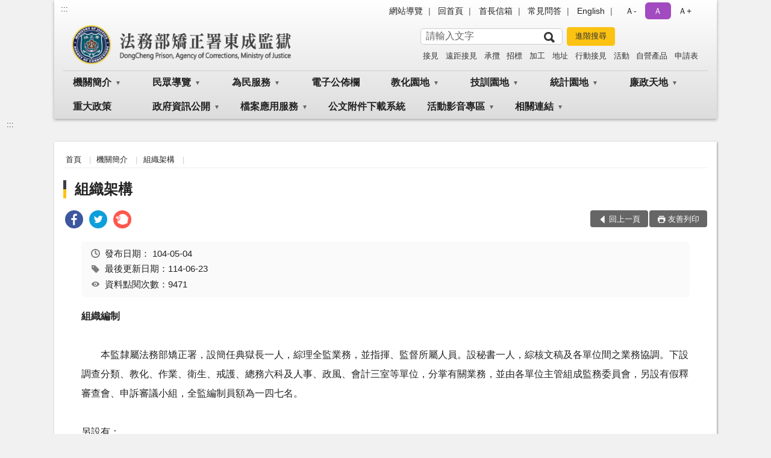

--- FILE ---
content_type: text/html; charset=utf-8
request_url: https://www.dcv.moj.gov.tw/14844/14846/14854/167946/post
body_size: 16681
content:


<!doctype html>
<html lang="zh-Hant" class="no-js">
<head>
    <meta charset="utf-8">
    <meta http-equiv="X-UA-Compatible" content="IE=edge">
    <meta name="viewport" content="width=device-width, initial-scale=1">
    <meta name="format-detection" content="telephone=no">
    <meta name="Site" content="法務部矯正署東成監獄">
    <meta name="Version" content="中文網">
    <meta name="PageType" content="內容頁">
    <meta name="TreeNode" content="組織架構">
    <meta name="ContentTitle" content="組織架構">

    <meta property="og:title" content="組織架構">
    <meta property="og:type" content="website" />
    <meta property="og:url" content="https://www.dcv.moj.gov.tw/14844/14846/14854/167946/" />
    <meta property="og:image" content="">
    <meta property="og:image:width" content="50%">
    <meta property="og:image:height" content="50%">
    <meta property="og:site_name" content="法務部矯正署東成監獄">
    <meta property="og:description" content="組織架構" />

    <meta name="DC.Title" content="組織架構" />
    <meta name="DC.Creator" content="法務部矯正署東成監獄" />
    <meta name="DC.Subject" content="組織架構" />
    <meta name="DC.Description" content="組織架構" />
    <meta name="DC.Contributor" content="法務部矯正署東成監獄" />
    <meta name="DC.Type" content="文字" />
    <meta name="DC.Format" content="text" />
    <meta name="DC.Source" content="法務部矯正署東成監獄" />
    <meta name="DC.Language" content="中文" />
    <meta name="DC.coverage.t.min" content="2015-05-04" />
    <meta name="DC.coverage.t.max" content="2035-05-04" />
    <meta name="DC.Publisher" content="法務部矯正署東成監獄" />
    <meta name="DC.Date" content="2015-05-04" />
    <meta name="DC.Identifier" content="2.16.886.101.20003.20006" />
    <meta name="DC.Relation" content="" />
    <meta name="DC.Rights" content="法務部矯正署東成監獄" />

    <meta name="Category.Theme" content="300" />
    <meta name="Category.Cake" content="600" />
    <meta name="Category.Service" content="I00" />

    <meta name="keywords" />

            <link rel="Shortcut Icon" type="image/x-icon" href="/media/27443/favicon矯正署.png" />
    <title>組織架構-組織架構-法務部矯正署東成監獄</title>
    <!--HTML5 Shim and Respond.js IE8 support of HTML5 elements and media queries [if lt IE 9]>
    <script src="js/html5shiv.js"></script>
    <script src="js/respond.min.js"></script>
    <![endif]-->
    <!-- slick css-->
    <link rel="stylesheet" type="text/css" href="/Content/B/vendor/slick/slick.css" />
    <link rel="stylesheet" type="text/css" href="/Content/B/vendor/slick/slick-theme.css" />

    <!-- fancybox css -->
    <link rel="stylesheet" href="/Content/B/vendor/fancybox/fancybox.css" />

    <!-- hyUI css -->
    <link rel="stylesheet" href="/Content/B/B3_style/hyui.css">
    <link rel='stylesheet' href='/scripts/jquery-ui.css'>

    <!-- Global site tag (gtag.js) - Google Analytics -->
<script async src="https://www.googletagmanager.com/gtag/js?id=UA-38143484-1"></script>
<script>
  window.dataLayer = window.dataLayer || [];
  function gtag(){dataLayer.push(arguments);}
  gtag('js', new Date());

  gtag('config', 'UA-38143484-1');
</script>
    <!-- Google Tag Manager -->
    <script>
        (function (w, d, s, l, i) {
            w[l] = w[l] || []; w[l].push({
                'gtm.start':
                    new Date().getTime(), event: 'gtm.js'
            }); var f = d.getElementsByTagName(s)[0],
                j = d.createElement(s), dl = l != 'dataLayer' ? '&l=' + l : ''; j.async = true; j.src =
                    'https://www.googletagmanager.com/gtm.js?id=' + i + dl; f.parentNode.insertBefore(j, f);
        })(window, document, 'script', 'dataLayer', 'GTM-PVTNFB4');</script>
    <!-- End Google Tag Manager -->
<style>
    input:disabled, textarea:disabled, select:disabled {
        background-color: #f2f2f2;
    }

    .verify {
        color: blue;
    }

    .mp_slider_container,
    .marquee_container {
        position: relative;
    }
    .mp_slider_container_main {
        width: 100%;
        overflow: hidden;
        position: relative;
    }
    .slick-autoplay-toggle {
        position: absolute;
        right: 20px;
        min-width: 40px;
        top: 4.5px;
        z-index: 10;
        padding: 5px 10px;
        background: rgba(0, 0, 0, 0.7);
        color: #fff;
        border: none;
        cursor: pointer;
        font-size: 0.875rem;
        border-radius: 5px;
    }

    .marquee_container .slick-autoplay-toggle {
        right: 55px;
    }
</style>
</head>
<body>
    <!-- Google Tag Manager (noscript) -->
    <noscript>
        <iframe title="googletag" src="https://www.googletagmanager.com/ns.html?id=GTM-PVTNFB4"
                height="0" width="0" style="display:none;visibility:hidden"></iframe>
    </noscript>
    <!-- End Google Tag Manager (noscript) -->
    <!-- 直接跳主內容區 -->
    <a class="goCenter" href="#aC" tabindex="1">按Enter到主內容區</a>
    <!-- wrapper 最大寬度 -->
    <div class="wrapper">
        
<header class="header header-relative">
    <div class="container">
        <a class="accesskey" href="#aU" id="aU" accesskey="U" title="網站標題">:::</a>
        

<nav class="navigation">
    <!-- 一組ul預設靠右 可同時存在2組-->
    <ul>

                        <li>
                            <a href="/umbraco/surface/Ini/CountAndRedirectUrl?nodeId=229003" title="網站導覽" target="_self" >網站導覽</a>
                        </li>
                        <li>
                            <a href="/umbraco/surface/Ini/CountAndRedirectUrl?nodeId=229002" title="回首頁" target="_self" >回首頁</a>
                        </li>
                        <li>
                            <a href="/umbraco/surface/Ini/CountAndRedirectUrl?nodeId=229001" title="首長信箱" target="_self" >首長信箱</a>
                        </li>
                        <li>
                            <a href="/umbraco/surface/Ini/CountAndRedirectUrl?nodeId=229000" title="常見問答" target="_self" >常見問答</a>
                        </li>
                        <li>
                            <a href="/umbraco/surface/Ini/CountAndRedirectUrl?nodeId=228999" title="English(另開新視窗)" target="_blank" rel="noopener noreferrer">English</a>
                        </li>

    </ul>
    <div class="font-size">
        <ul>
            <li class="size-s">
                <a href="#" name="fontSize" role="button" aria-pressed="false" title="小字級">Ａ-</a>
            </li>
            <li class="size-m">
                <a href="#" name="fontSize" role="button" aria-pressed="true" title="中字級" class="active">Ａ</a>
            </li>
            <li class="size-l">
                <a href="#" name="fontSize" role="button" aria-pressed="false" title="大字級">Ａ+</a>
            </li>
        </ul>
    </div>
</nav>
<h1>
    <a href="/"><img src="/media/20541070/法務部矯正署東成監獄.png" alt="法務部矯正署東成監獄：回首頁" /></a>
</h1>
<!-- Search Start -->
<section class="search">
    <noscript>
您的瀏覽器不支援 JavaScript 或 JavaScript已停用    </noscript>
    <form action="/15082/15098/" class="form_inline">
        <div class="form_grp">
            <label for="q">搜尋</label>
            <input name="q" id="q" type="text" placeholder="請輸入文字" accesskey="S" autocomplete="off">
            <input title="查詢" type="submit" value="查詢">
        </div>
        <div class="btn_grp">
            <input onclick="window.open('https://www.google.com.tw/advanced_search?hl=zh-TW&as_q=&num=100&as_sitesearch='+location.hostname);" type="button" value="進階搜尋" title="進階搜尋 (另開新視窗)">
        </div>
    </form>
            <div class="keywordHot">
                <ul>
                        <li>
                            <a href="/15082/15098/?q=接見" title="接見">接見</a>
                        </li>
                        <li>
                            <a href="/15082/15098/?q=遠距接見" title="遠距接見">遠距接見</a>
                        </li>
                        <li>
                            <a href="/15082/15098/?q=承攬" title="承攬">承攬</a>
                        </li>
                        <li>
                            <a href="/15082/15098/?q=招標" title="招標">招標</a>
                        </li>
                        <li>
                            <a href="/15082/15098/?q=加工" title="加工">加工</a>
                        </li>
                        <li>
                            <a href="/15082/15098/?q=地址" title="地址">地址</a>
                        </li>
                        <li>
                            <a href="/15082/15098/?q=行動接見" title="行動接見">行動接見</a>
                        </li>
                        <li>
                            <a href="/15082/15098/?q=活動" title="活動">活動</a>
                        </li>
                        <li>
                            <a href="/15082/15098/?q=自營產品" title="自營產品">自營產品</a>
                        </li>
                        <li>
                            <a href="/15082/15098/?q=申請表" title="申請表">申請表</a>
                        </li>
                </ul>
            </div>
</section>
<!-- noscript -->
<noscript>
您的瀏覽器不支援JavaScript語法，JavaScript語法並不影響內容的陳述。您可使用按鍵盤上的Ctrl鍵+ (+)鍵放大/(-)鍵縮小來改變字型大小；回到上一頁可使用瀏覽器提供的 Alt+左方向鍵(←) 快速鍵功能；列印可使用瀏覽器提供的(Ctrl+P)功能。</noscript>
<!-- menu Start -->
<nav class="menu">
    <ul>
                <li>
                    <a href="https://www.dcv.moj.gov.tw/14844/14846/Normalnodelist" title="機關簡介" target="_self" name="menuButton" aria-expanded="false" >機關簡介</a>
                        <ul>
                                <li>
                                    <a href="https://www.dcv.moj.gov.tw/14844/14846/14848/167917/post" target="_self" title="歷史沿革"  >歷史沿革</a>
                                </li>
                                <li>
                                    <a href="https://www.dcv.moj.gov.tw/14844/14846/14850/1559085/post" target="_self" title="首長介紹"  >首長介紹</a>
                                </li>
                                <li>
                                    <a href="https://www.dcv.moj.gov.tw/14844/14846/14852/814570/post" target="_self" title="首長信箱"  >首長信箱</a>
                                </li>
                                <li>
                                    <a href="https://www.dcv.moj.gov.tw/14844/14846/14854/167946/post" target="_self" title="組織架構"  >組織架構</a>
                                </li>
                                <li>
                                    <a href="https://www.dcv.moj.gov.tw/14844/14846/14856/167948/post" target="_self" title="業務概況"  >業務概況</a>
                                </li>
                        </ul>

                </li>
                <li>
                    <a href="https://www.dcv.moj.gov.tw/14844/14858/Normalnodelist" title="民眾導覽" target="_self" name="menuButton" aria-expanded="false" >民眾導覽</a>
                        <ul>
                                <li>
                                    <a href="https://www.dcv.moj.gov.tw/14844/14858/1101212/1101214/post" target="_self" title="便民工作"  >便民工作</a>
                                </li>
                                <li>
                                    <a href="https://www.dcv.moj.gov.tw/14844/14858/1101094/1101096/post" target="_self" title="聯絡方式"  >聯絡方式</a>
                                </li>
                                <li>
                                    <a href="https://www.dcv.moj.gov.tw/14844/14858/14860/167957/post" target="_self" title="機關位置圖"  >機關位置圖</a>
                                </li>
                                <li>
                                    <a href="https://www.dcv.moj.gov.tw/14844/14858/14862/167960/post" target="_self" title="接見室位置圖"  >接見室位置圖</a>
                                </li>
                        </ul>

                </li>
                <li>
                    <a href="https://www.dcv.moj.gov.tw/14844/14864/Normalnodelist" title="為民服務" target="_self" name="menuButton" aria-expanded="false" >為民服務</a>
                        <ul>
                                <li>
                                    <a href="https://eservice.moj.gov.tw/1219/?Page=1&amp;PageSize=30&amp;type=443&amp;alias=depts&amp;deptName=%E6%8A%80%E8%83%BD%E8%A8%93%E7%B7%B4%E6%89%80" target="_blank" title="申辦表單線上送件(另開新視窗)"  rel="noopener noreferrer">申辦表單線上送件</a>
                                </li>
                                <li>
                                    <a href="https://www.dcv.moj.gov.tw/14844/14864/14866/167964/post" target="_self" title="「愛在雲端」家庭聯絡簿"  >「愛在雲端」家庭聯絡簿</a>
                                </li>
                                <li>
                                    <a href="https://www.dcv.moj.gov.tw/14844/14864/895113/Nodelist" target="_self" title="接見服務說明" name="menuButton" aria-expanded="false" >接見服務說明</a>
                                        <ul>
                                                <li>
                                                    <a href="https://www.dcv.moj.gov.tw/14844/14864/895113/895117/896399/post" target="_self" title="預約接見"  >預約接見</a>
                                                </li>
                                                <li>
                                                    <a href="https://www.dcv.moj.gov.tw/14844/14864/895113/896442/896445/post" target="_self" title="遠距接見"  >遠距接見</a>
                                                </li>
                                                <li>
                                                    <a href="https://www.dcv.moj.gov.tw/14844/14864/895113/895120/Lpsimplelist" target="_self" title="行動接見"  >行動接見</a>
                                                </li>
                                                <li>
                                                    <a href="https://www.dcv.moj.gov.tw/14844/14864/895113/947536/947538/post" target="_self" title="辦理律師、辯護人接見須知"  >辦理律師、辯護人接見須知</a>
                                                </li>
                                                <li>
                                                    <a href="https://www.dcv.moj.gov.tw/14844/14864/895113/1146504/1146520/post" target="_self" title="增加接見及彈性調整接見"  >增加接見及彈性調整接見</a>
                                                </li>
                                        </ul>
                                </li>
                                <li>
                                    <a href="https://www.dcv.moj.gov.tw/14844/14864/895258/Nodelist" target="_self" title="常見問答" name="menuButton" aria-expanded="false" >常見問答</a>
                                        <ul>
                                                <li>
                                                    <a href="/media/20585912/矯正機關常見收容問題qa-113年3月.pdf?mediaDL=true" target="_blank" title="矯正機關常見收容問題(PDF).pdf(另開新視窗)"  rel="noopener noreferrer">矯正機關常見收容問題(PDF)</a>
                                                </li>
                                                <li>
                                                    <a href="/media/20697007/外界對受刑人及被告送入金錢與飲食及必需物品辦法.pdf?mediaDL=true" target="_blank" title="外界對受刑人及被告送入金錢與飲食及必需物品辦法(PDF).pdf(另開新視窗)"  rel="noopener noreferrer">外界對受刑人及被告送入金錢與飲食及必需物品辦法(PDF)</a>
                                                </li>
                                        </ul>
                                </li>
                                <li>
                                    <a href="https://www.dcv.moj.gov.tw/14844/14864/14870/Lpsimplelist" target="_self" title="表單下載"  >表單下載</a>
                                </li>
                                <li>
                                    <a href="https://www.dcv.moj.gov.tw/14844/14864/810937/931911/post" target="_self" title="「愛。無礙」社會資源網"  >「愛。無礙」社會資源網</a>
                                </li>
                        </ul>

                </li>
                <li>
                    <a href="https://www.dcv.moj.gov.tw/14844/14906/Lpsimplelist" title="電子公佈欄" target="_self"  >電子公佈欄</a>

                </li>
                <li>
                    <a href="https://www.dcv.moj.gov.tw/14844/14884/Normalnodelist" title="教化園地" target="_self" name="menuButton" aria-expanded="false" >教化園地</a>
                        <ul>
                                <li>
                                    <a href="https://www.dcv.moj.gov.tw/14844/14884/14886/Lpsimplelist" target="_self" title="各類教化才藝班別"  >各類教化才藝班別</a>
                                </li>
                                <li>
                                    <a href="https://www.dcv.moj.gov.tw/14844/14884/14888/Lpsimplelist" target="_self" title="活動花絮"  >活動花絮</a>
                                </li>
                                <li>
                                    <a href="https://www.dcv.moj.gov.tw/14844/14884/14890/Lpsimplelist" target="_self" title="收容人心靈饗宴"  >收容人心靈饗宴</a>
                                </li>
                        </ul>

                </li>
                <li>
                    <a href="https://www.dcv.moj.gov.tw/14844/14892/Normalnodelist" title="技訓園地" target="_self" name="menuButton" aria-expanded="false" >技訓園地</a>
                        <ul>
                                <li>
                                    <a href="https://www.dcv.moj.gov.tw/14844/14892/14894/652018/post" target="_self" title="技能訓練"  >技能訓練</a>
                                </li>
                                <li>
                                    <a href="https://www.dcv.moj.gov.tw/14844/14892/14898/Lpsimplelist" target="_self" title="自營產品展售"  >自營產品展售</a>
                                </li>
                                <li>
                                    <a href="https://www.dcv.moj.gov.tw/14844/14892/14900/Normalnodelist" target="_self" title="承攬加工" name="menuButton" aria-expanded="false" >承攬加工</a>
                                        <ul>
                                                <li>
                                                    <a href="https://www.dcv.moj.gov.tw/14844/14892/14900/14902/Lpsimplelist" target="_self" title="承攬加工"  >承攬加工</a>
                                                </li>
                                                <li>
                                                    <a href="https://www.dcv.moj.gov.tw/14844/14892/14900/14904/168594/post" target="_self" title="作業生產"  >作業生產</a>
                                                </li>
                                        </ul>
                                </li>
                                <li>
                                    <a href="https://www.dcv.moj.gov.tw/14844/14892/908981/908988/post" target="_self" title="自主監外作業招商"  >自主監外作業招商</a>
                                </li>
                        </ul>

                </li>
                <li>
                    <a href="https://www.dcv.moj.gov.tw/14844/14976/Normalnodelist" title="統計園地" target="_self" name="menuButton" aria-expanded="false" >統計園地</a>
                        <ul>
                                <li>
                                    <a href="https://www.dcv.moj.gov.tw/14844/14976/14978/170505/post" target="_self" title="編製說明"  >編製說明</a>
                                </li>
                                <li>
                                    <a href="https://www.rjsd.moj.gov.tw/RJSDWeb/noun/Noun.aspx" target="_blank" title="統計用詞(另開新視窗)"  rel="noopener noreferrer">統計用詞</a>
                                </li>
                                <li>
                                    <a href="https://www.dcv.moj.gov.tw/14844/14976/14980/14982/Lpsimplelist" target="_self" title="收容情形" name="menuButton" aria-expanded="false" >收容情形</a>
                                        <ul>
                                                <li>
                                                    <a href="https://www.dcv.moj.gov.tw/14844/14976/14980/14982/Lpsimplelist" target="_self" title="人數及特性"  >人數及特性</a>
                                                </li>
                                        </ul>
                                </li>
                                <li>
                                    <a href="https://www.rjsd.moj.gov.tw/RJSDWeb/common/WebList2.aspx?menu=AYA_SPECIAL_REPORT" target="_blank" title="專題分析(另開新視窗)"  rel="noopener noreferrer">專題分析</a>
                                </li>
                                <li>
                                    <a href="https://www.rjsd.moj.gov.tw/rjsdweb/common/RelatedWebsite.aspx" target="_blank" title="相關網站(另開新視窗)"  rel="noopener noreferrer">相關網站</a>
                                </li>
                        </ul>

                </li>
                <li>
                    <a href="https://www.dcv.moj.gov.tw/14844/15008/Normalnodelist" title="廉政天地" target="_self" name="menuButton" aria-expanded="false" >廉政天地</a>
                        <ul>
                                <li>
                                    <a href="https://www.dcv.moj.gov.tw/14844/15008/15010/170586/post" target="_self" title="政風業務執掌"  >政風業務執掌</a>
                                </li>
                                <li>
                                    <a href="https://www.dcv.moj.gov.tw/14844/15008/15012/170590/post" target="_self" title="受理檢舉事項"  >受理檢舉事項</a>
                                </li>
                                <li>
                                    <a href="https://www.dcv.moj.gov.tw/15082/666234/" target="_self" title="廉政信箱"  >廉政信箱</a>
                                </li>
                                <li>
                                    <a href="https://www.dcv.moj.gov.tw/14844/14906/?type=07" target="_self" title="宣導專區"  >宣導專區</a>
                                </li>
                                <li>
                                    <a href="https://www.dcv.moj.gov.tw/14844/15008/15018/Lpsimplelist" target="_self" title="請託關說登錄查察"  >請託關說登錄查察</a>
                                </li>
                                <li>
                                    <a href="/media/20548421/受理民眾陳情檢舉多元管道.pdf?mediaDL=true" target="_blank" title="受理民眾陳情檢舉多元管道(PDF).pdf(另開新視窗)"  rel="noopener noreferrer">受理民眾陳情檢舉多元管道(PDF)</a>
                                </li>
                                <li>
                                    <a href="https://www.mjac.moj.gov.tw/4786/4848/1447440/1447442/Nodelist" target="_blank" title="矯正署企業服務廉政平臺專區(另開新視窗)"  rel="noopener noreferrer">矯正署企業服務廉政平臺專區</a>
                                </li>
                                <li>
                                    <a href="https://www.aac.moj.gov.tw/6398/6540/1309611/Nodelist" target="_blank" title="公益揭弊者保護專區(另開新視窗)"  rel="noopener noreferrer">公益揭弊者保護專區</a>
                                </li>
                        </ul>

                </li>
                <li>
                    <a href="https://www.dcv.moj.gov.tw/14844/15060/Lpsimplelist" title="重大政策" target="_self"  >重大政策</a>

                </li>
                <li>
                    <a href="https://www.dcv.moj.gov.tw/14844/15020/Normalnodelist" title="政府資訊公開" target="_self" name="menuButton" aria-expanded="false" >政府資訊公開</a>
                        <ul>
                                <li>
                                    <a href="https://www.dcv.moj.gov.tw/14844/15020/15028/170607/post" target="_self" title="行政指導有關文書"  >行政指導有關文書</a>
                                </li>
                                <li>
                                    <a href="https://www.dcv.moj.gov.tw/14844/15020/15030/Lpsimplelist" target="_self" title="執行計畫、服務躍升"  >執行計畫、服務躍升</a>
                                </li>
                                <li>
                                    <a href="https://www.dcv.moj.gov.tw/14844/15020/15034/Lpsimplelist" target="_self" title="內部控制聲明書"  >內部控制聲明書</a>
                                </li>
                                <li>
                                    <a href="https://www.dcv.moj.gov.tw/14844/14976/Normalnodelist" target="_self" title="業務統計及研究報告"  >業務統計及研究報告</a>
                                </li>
                                <li>
                                    <a href="https://www.dcv.moj.gov.tw/14844/15020/15040/170659/post" target="_self" title="書面之公共工程及採購契約"  >書面之公共工程及採購契約</a>
                                </li>
                                <li>
                                    <a href="https://www.dcv.moj.gov.tw/14844/15020/883941/Lpsimplelist" target="_self" title="公共設施維護管理"  >公共設施維護管理</a>
                                </li>
                                <li>
                                    <a href="https://www.dcv.moj.gov.tw/14844/15020/915639/915652/Lpsimplelist" target="_self" title="對民間團體及個人補(捐)助資料" name="menuButton" aria-expanded="false" >對民間團體及個人補(捐)助資料</a>
                                        <ul>
                                                <li>
                                                    <a href="https://www.dcv.moj.gov.tw/14844/15020/915639/915652/915657/post" target="_self" title="作業基金對民間團體及個人補(捐)助資料"  >作業基金對民間團體及個人補(捐)助資料</a>
                                                </li>
                                        </ul>
                                </li>
                                <li>
                                    <a href="https://www.dcv.moj.gov.tw/14844/15020/15042/Lpsimplelist" target="_self" title="支付或接受補助"  >支付或接受補助</a>
                                </li>
                                <li>
                                    <a href="https://www.dcv.moj.gov.tw/14844/15020/15044/815940/post" target="_self" title="收容人子女教育協助相關資源說明"  >收容人子女教育協助相關資源說明</a>
                                </li>
                                <li>
                                    <a href="https://www.dcv.moj.gov.tw/14844/15020/15038/170654/post" target="_self" title="請願之處理結果及訴願之決定"  >請願之處理結果及訴願之決定</a>
                                </li>
                                <li>
                                    <a href="https://www.dcv.moj.gov.tw/14844/15020/953844/Lpsimplelist" target="_self" title="辦理政策宣導之執行情形"  >辦理政策宣導之執行情形</a>
                                </li>
                                <li>
                                    <a href="https://www.dcv.moj.gov.tw/14844/15020/15050/Lpsimplelist" target="_self" title="預、決算及會計報表"  >預、決算及會計報表</a>
                                </li>
                                <li>
                                    <a href="https://www.dcv.moj.gov.tw/14844/15020/1122403/Lpsimplelist" target="_self" title="公職人員利益衝突迴避身分揭露專區"  >公職人員利益衝突迴避身分揭露專區</a>
                                </li>
                                <li>
                                    <a href="https://www.dcv.moj.gov.tw/14844/15020/1453669/Lpsimplelist" target="_self" title="性別主流化/性騷擾防治專區"  >性別主流化/性騷擾防治專區</a>
                                </li>
                                <li>
                                    <a href="https://www.dcv.moj.gov.tw/14844/15020/1693368/1693377/post" target="_self" title="公務人員安全及衛生防護委員會年度報告"  >公務人員安全及衛生防護委員會年度報告</a>
                                </li>
                                <li>
                                    <a href="/media/20712913/114年1月-12月國賠事件及申訴事件收結情形表.pdf?mediaDL=true" target="_blank" title="辦理國家賠償及申訴事件收結情形表.pdf(另開新視窗)"  rel="noopener noreferrer">辦理國家賠償及申訴事件收結情形表</a>
                                </li>
                        </ul>

                </li>
                <li>
                    <a href="https://www.dcv.moj.gov.tw/14844/1106961/Normalnodelist" title="檔案應用服務" target="_self" name="menuButton" aria-expanded="false" >檔案應用服務</a>
                        <ul>
                                <li>
                                    <a href="https://www.dcv.moj.gov.tw/14844/1106961/1106986/1108984/post" target="_self" title="檔案開放應用須知"  >檔案開放應用須知</a>
                                </li>
                                <li>
                                    <a href="https://www.dcv.moj.gov.tw/14844/1106961/1106972/1106974/post" target="_self" title="相關檔案資源網站"  >相關檔案資源網站</a>
                                </li>
                        </ul>

                </li>
                <li>
                    <a href="https://aedoc.moj.gov.tw/attch/" title="公文附件下載系統(另開新視窗)" target="_blank"  rel="noopener noreferrer">公文附件下載系統</a>

                </li>
                <li>
                    <a href="https://www.dcv.moj.gov.tw/14844/671661/Normalnodelist" title="活動影音專區" target="_self" name="menuButton" aria-expanded="false" >活動影音專區</a>
                        <ul>
                                <li>
                                    <a href="https://www.dcv.moj.gov.tw/14844/671661/15062/Lpsimplelist" target="_self" title="活動專區"  >活動專區</a>
                                </li>
                                <li>
                                    <a href="https://www.dcv.moj.gov.tw/14844/671661/1109395/1109399/post" target="_self" title="影音專區"  >影音專區</a>
                                </li>
                        </ul>

                </li>
                <li>
                    <a href="https://www.dcv.moj.gov.tw/14844/671656/Normalnodelist" title="相關連結" target="_self" name="menuButton" aria-expanded="false" >相關連結</a>
                        <ul>
                                <li>
                                    <a href="https://www.dcv.moj.gov.tw/14844/671656/878961/Lpsimplelist" target="_self" title="上級機關及相關網站"  >上級機關及相關網站</a>
                                </li>
                                <li>
                                    <a href="https://www.moj.gov.tw/3035" target="_blank" title="法務部電子報訂閱(另開新視窗)"  rel="noopener noreferrer">法務部電子報訂閱</a>
                                </li>
                                <li>
                                    <a href="https://www.dcv.moj.gov.tw/14844/671656/15078/Lpsimplelist" target="_self" title="其他連結"  >其他連結</a>
                                </li>
                        </ul>

                </li>
    </ul>
</nav>


    </div>
</header>
<div id="center" class="main innerpage">
    <a class="accesskey" href="#aC" id="aC" accesskey="C" title="主要內容區">:::</a>
    <div class="container">
        <!-- content為一定要存在之內容區 -->
        <div class="content">
            <!-- breadcrumb路徑 -->
            
    <div class="breadcrumb">
        <ul>
                    <li>
                        <a href="/">首頁</a>
                    </li>
                    <li>
                        <a href="https://www.dcv.moj.gov.tw/14844/14846/Normalnodelist" title="機關簡介" target="_self" >機關簡介</a>
                    </li>
                    <li>
                        <a href="https://www.dcv.moj.gov.tw/14844/14846/14854/167946/post" title="組織架構" target="_self" >組織架構</a>
                    </li>
            
        </ul>
    </div>

            <!-- h2節點 -->
            <h2 class="title" tabindex="0">組織架構</h2>
                <div class="share ">
                    <ul>
                        <li>
                            <a role="link" title="facebook(另開新視窗)" href="javascript:desc='';via='';if(document.referrer)via=document.referrer;if(typeof(_ref)!='undefined')via=_ref;if(window.getSelection)desc=window.getSelection();if(document.getSelection)desc=document.getSelection();if(document.selection)desc=document.selection.createRange().text;void(open('https://www.facebook.com/share.php?u='+encodeURIComponent(location.href)));"><img src="/content/A/images/basic/icon_facebook.svg" alt="facebook "></a>
                        </li>
                        <li>
                            <a role="link" title="twitter(另開新視窗)" href="javascript:void(window.open('https://twitter.com/home/?status='.concat(encodeURIComponent(document.title)).concat(' ').concat(encodeURIComponent(location.href))));"><img src="/content/A/images/basic/icon_twitter.svg " alt="twitter "></a>
                        </li>
                        <li>
                            <a role="link" title="plurk(另開新視窗)" href="javascript:void(window.open('https://www.plurk.com/?qualifier=shares&amp;status='.concat(encodeURIComponent(location.href)).concat(' ').concat('(').concat(encodeURIComponent(document.title)).concat(')')));"><img src="/content/A/images/basic/function_plurk.png " alt="plurk "></a>
                        </li>
                        
                    </ul>
                </div>
                        <!-- function功能區塊 -->
            <div class="function">
                <ul>
                    <li class="back icon_back">
                        <a role="button" href="javascript:window.location =document.referrer;">回上一頁</a>
                    </li>
                        <li class="print icon_print">
                            <a role="button" href="javascript:window.print();">友善列印</a>
                        </li>
                                    </ul>
            </div>
            
<style>
    .file_download li a[href*=".pdf"]:after {
        background: url(/Content/A/images/basic/icon_pdf.jpg);
    }

    .file_download li a[href*=".doc"]:after {
        background: url(/Content/A/images/basic/icon_doc.jpg);
    }

    .file_download li a[href*=".odf"]:after {
        background: url(/Content/A/images/basic/icon_odf.jpg);
    }

    .file_download li a[href*=".odt"]:after {
        background: url(/Content/A/images/basic/icon_odt.jpg);
    }

    .file_download li a[href*=".xls"]:after {
        background: url(/Content/A/images/basic/icon_xls.jpg);
    }

    .file_download li a[href*=".ppt"]:after {
        background: url(/Content/A/images/basic/icon_ppt.jpg);
    }

    .file_download li a[href*=".jpg"]:after {
        background: url(/Content/A/images/basic/icon_jpg.jpg);
    }

    .file_download li a[href*=".mp3"]:after {
        background: url(/Content/A/images/basic/icon_mp3.jpg);
    }

    .file_download li a[href*=".mov"]:after {
        background: url(/Content/A/images/basic/icon_mov.jpg);
    }

    .file_download li a[href*=".txt"]:after {
        background: url(/Content/A/images/basic/icon_txt.jpg);
    }

    .file_download li a[href*=".dot"]:after {
        background: url(/Content/A/images/basic/icon_dot.jpg);
    }

    .file_download li a[href*=".zip"]:after {
        background: url(/Content/A/images/basic/icon_zip.jpg);
    }
</style>
            <!-- CP Start -->
            <section class="cp ">
                <div class="info">
                    <ul>
                        <li>
                            <i class="i_clock"></i>發布日期：
                            <time datetime="2015-05-04 00:00:00" title="發布日期">104-05-04</time>
                        </li>
                        <li>
                            <i class="i_tag"></i>最後更新日期：114-06-23
                        </li>
                        <li>
                            <i class="i_view"></i>資料點閱次數：9471
                        </li>
                    </ul>
                </div>
                <p align="left"><b>組織編制</b></p>
<p align="left">　　本監隸屬法務部矯正署，設簡任典獄長一人，綜理全監業務，並指揮、監督所屬人員。設秘書一人，綜核文稿及各單位間之業務協調。下設調查分類、教化、作業、衛生、戒護、總務六科及人事、政風、會計三室等單位，分掌有關業務，並由各單位主管組成監務委員會，另設有假釋審查會、申訴審議小組，全監編制員額為一四七名。</p>
<p class="MsoNormal">另設有：</p>
<p class="MsoNormal" align="left"><b>監務委員會</b>：由典獄長、秘書及各科室主管組成，處理有關收容人之處遇、假釋、作業等重大事項。</p>
<p class="MsoNormal" align="left"><strong> </strong></p>
<p class="MsoNormal" align="left"> </p>
<p><b>組織結構圖</b></p>
<p align="center"><img style="width: 523px; height: 672px;" src="/media/20579807/擷取-組織圖2.png?width=523&amp;height=672&amp;mode=max" alt="機關組織架構圖" data-udi="umb://media/7a38abca3162495380442d7022a14379" /></p>
                
            </section>
            <!-- CP End -->
            <!-- cp_slider+slick_lightbox -->
            <!-- weblink 外部連結 -->
            <!-- file download 檔案下載 -->



        </div>
    </div>
</div>

<!-- fatfooter Start -->
<section class="fatfooter">
    <div class="container">
        <button type="button" name="收合" class="btn btn-fatfooter">收合</button>
        <nav>
            <ul>
                        <li>
                            <a href="https://www.dcv.moj.gov.tw/14844/14846/Normalnodelist"  target="_self" title="機關簡介" >機關簡介</a>
                                    <ul>
                                            <li>
                                                <a href="https://www.dcv.moj.gov.tw/14844/14846/14848/167917/post" target="_self" title="歷史沿革" >歷史沿革</a>
                                            </li>
                                            <li>
                                                <a href="https://www.dcv.moj.gov.tw/14844/14846/14850/1559085/post" target="_self" title="首長介紹" >首長介紹</a>
                                            </li>
                                            <li>
                                                <a href="https://www.dcv.moj.gov.tw/14844/14846/14852/814570/post" target="_self" title="首長信箱" >首長信箱</a>
                                            </li>
                                            <li>
                                                <a href="https://www.dcv.moj.gov.tw/14844/14846/14854/167946/post" target="_self" title="組織架構" >組織架構</a>
                                            </li>
                                            <li>
                                                <a href="https://www.dcv.moj.gov.tw/14844/14846/14856/167948/post" target="_self" title="業務概況" >業務概況</a>
                                            </li>
                                    </ul>

                        </li>
                        <li>
                            <a href="https://www.dcv.moj.gov.tw/14844/14858/Normalnodelist"  target="_self" title="民眾導覽" >民眾導覽</a>
                                    <ul>
                                            <li>
                                                <a href="https://www.dcv.moj.gov.tw/14844/14858/1101212/1101214/post" target="_self" title="便民工作" >便民工作</a>
                                            </li>
                                            <li>
                                                <a href="https://www.dcv.moj.gov.tw/14844/14858/1101094/1101096/post" target="_self" title="聯絡方式" >聯絡方式</a>
                                            </li>
                                            <li>
                                                <a href="https://www.dcv.moj.gov.tw/14844/14858/14860/167957/post" target="_self" title="機關位置圖" >機關位置圖</a>
                                            </li>
                                            <li>
                                                <a href="https://www.dcv.moj.gov.tw/14844/14858/14862/167960/post" target="_self" title="接見室位置圖" >接見室位置圖</a>
                                            </li>
                                    </ul>

                        </li>
                        <li>
                            <a href="https://www.dcv.moj.gov.tw/14844/14864/Normalnodelist"  target="_self" title="為民服務" >為民服務</a>
                                    <ul>
                                            <li>
                                                <a href="https://eservice.moj.gov.tw/1219/?Page=1&amp;PageSize=30&amp;type=443&amp;alias=depts&amp;deptName=%E6%8A%80%E8%83%BD%E8%A8%93%E7%B7%B4%E6%89%80" target="_blank" title="申辦表單線上送件(另開新視窗)" rel="noopener noreferrer">申辦表單線上送件</a>
                                            </li>
                                            <li>
                                                <a href="https://www.dcv.moj.gov.tw/14844/14864/14866/167964/post" target="_self" title="「愛在雲端」家庭聯絡簿" >「愛在雲端」家庭聯絡簿</a>
                                            </li>
                                            <li>
                                                <a href="https://www.dcv.moj.gov.tw/14844/14864/895113/Nodelist" target="_self" title="接見服務說明" >接見服務說明</a>
                                            </li>
                                            <li>
                                                <a href="https://www.dcv.moj.gov.tw/14844/14864/895258/Nodelist" target="_self" title="常見問答" >常見問答</a>
                                            </li>
                                            <li>
                                                <a href="https://www.dcv.moj.gov.tw/14844/14864/14870/Lpsimplelist" target="_self" title="表單下載" >表單下載</a>
                                            </li>
                                            <li>
                                                <a href="https://www.dcv.moj.gov.tw/14844/14864/810937/931911/post" target="_self" title="「愛。無礙」社會資源網" >「愛。無礙」社會資源網</a>
                                            </li>
                                    </ul>

                        </li>
                        <li>
                            <a href="https://www.dcv.moj.gov.tw/14844/14906/Lpsimplelist"  target="_self" title="電子公佈欄" >電子公佈欄</a>

                        </li>
                        <li>
                            <a href="https://www.dcv.moj.gov.tw/14844/14884/Normalnodelist"  target="_self" title="教化園地" >教化園地</a>
                                    <ul>
                                            <li>
                                                <a href="https://www.dcv.moj.gov.tw/14844/14884/14886/Lpsimplelist" target="_self" title="各類教化才藝班別" >各類教化才藝班別</a>
                                            </li>
                                            <li>
                                                <a href="https://www.dcv.moj.gov.tw/14844/14884/14888/Lpsimplelist" target="_self" title="活動花絮" >活動花絮</a>
                                            </li>
                                            <li>
                                                <a href="https://www.dcv.moj.gov.tw/14844/14884/14890/Lpsimplelist" target="_self" title="收容人心靈饗宴" >收容人心靈饗宴</a>
                                            </li>
                                    </ul>

                        </li>
                        <li>
                            <a href="https://www.dcv.moj.gov.tw/14844/14892/Normalnodelist"  target="_self" title="技訓園地" >技訓園地</a>
                                    <ul>
                                            <li>
                                                <a href="https://www.dcv.moj.gov.tw/14844/14892/14894/652018/post" target="_self" title="技能訓練" >技能訓練</a>
                                            </li>
                                            <li>
                                                <a href="https://www.dcv.moj.gov.tw/14844/14892/14898/Lpsimplelist" target="_self" title="自營產品展售" >自營產品展售</a>
                                            </li>
                                            <li>
                                                <a href="https://www.dcv.moj.gov.tw/14844/14892/14900/Normalnodelist" target="_self" title="承攬加工" >承攬加工</a>
                                            </li>
                                            <li>
                                                <a href="https://www.dcv.moj.gov.tw/14844/14892/908981/908988/post" target="_self" title="自主監外作業招商" >自主監外作業招商</a>
                                            </li>
                                    </ul>

                        </li>
                        <li>
                            <a href="https://www.dcv.moj.gov.tw/14844/14976/Normalnodelist"  target="_self" title="統計園地" >統計園地</a>
                                    <ul>
                                            <li>
                                                <a href="https://www.dcv.moj.gov.tw/14844/14976/14978/170505/post" target="_self" title="編製說明" >編製說明</a>
                                            </li>
                                            <li>
                                                <a href="https://www.rjsd.moj.gov.tw/RJSDWeb/noun/Noun.aspx" target="_blank" title="統計用詞(另開新視窗)" rel="noopener noreferrer">統計用詞</a>
                                            </li>
                                            <li>
                                                <a href="https://www.dcv.moj.gov.tw/14844/14976/14980/14982/Lpsimplelist" target="_self" title="收容情形" >收容情形</a>
                                            </li>
                                            <li>
                                                <a href="https://www.rjsd.moj.gov.tw/RJSDWeb/common/WebList2.aspx?menu=AYA_SPECIAL_REPORT" target="_blank" title="專題分析(另開新視窗)" rel="noopener noreferrer">專題分析</a>
                                            </li>
                                            <li>
                                                <a href="https://www.rjsd.moj.gov.tw/rjsdweb/common/RelatedWebsite.aspx" target="_blank" title="相關網站(另開新視窗)" rel="noopener noreferrer">相關網站</a>
                                            </li>
                                    </ul>

                        </li>
                        <li>
                            <a href="https://www.dcv.moj.gov.tw/14844/15008/Normalnodelist"  target="_self" title="廉政天地" >廉政天地</a>
                                    <ul>
                                            <li>
                                                <a href="https://www.dcv.moj.gov.tw/14844/15008/15010/170586/post" target="_self" title="政風業務執掌" >政風業務執掌</a>
                                            </li>
                                            <li>
                                                <a href="https://www.dcv.moj.gov.tw/14844/15008/15012/170590/post" target="_self" title="受理檢舉事項" >受理檢舉事項</a>
                                            </li>
                                            <li>
                                                <a href="https://www.dcv.moj.gov.tw/15082/666234/" target="_self" title="廉政信箱" >廉政信箱</a>
                                            </li>
                                            <li>
                                                <a href="https://www.dcv.moj.gov.tw/14844/14906/?type=07" target="_self" title="宣導專區" >宣導專區</a>
                                            </li>
                                            <li>
                                                <a href="https://www.dcv.moj.gov.tw/14844/15008/15018/Lpsimplelist" target="_self" title="請託關說登錄查察" >請託關說登錄查察</a>
                                            </li>
                                            <li>
                                                <a href="/media/20548421/受理民眾陳情檢舉多元管道.pdf?mediaDL=true" target="_blank" title="受理民眾陳情檢舉多元管道(PDF).pdf(另開新視窗)" rel="noopener noreferrer">受理民眾陳情檢舉多元管道(PDF)</a>
                                            </li>
                                            <li>
                                                <a href="https://www.mjac.moj.gov.tw/4786/4848/1447440/1447442/Nodelist" target="_blank" title="矯正署企業服務廉政平臺專區(另開新視窗)" rel="noopener noreferrer">矯正署企業服務廉政平臺專區</a>
                                            </li>
                                            <li>
                                                <a href="https://www.aac.moj.gov.tw/6398/6540/1309611/Nodelist" target="_blank" title="公益揭弊者保護專區(另開新視窗)" rel="noopener noreferrer">公益揭弊者保護專區</a>
                                            </li>
                                    </ul>

                        </li>
                        <li>
                            <a href="https://www.dcv.moj.gov.tw/14844/15060/Lpsimplelist"  target="_self" title="重大政策" >重大政策</a>

                        </li>
                        <li>
                            <a href="https://www.dcv.moj.gov.tw/14844/15020/Normalnodelist"  target="_self" title="政府資訊公開" >政府資訊公開</a>
                                    <ul>
                                            <li>
                                                <a href="https://www.dcv.moj.gov.tw/14844/15020/15028/170607/post" target="_self" title="行政指導有關文書" >行政指導有關文書</a>
                                            </li>
                                            <li>
                                                <a href="https://www.dcv.moj.gov.tw/14844/15020/15030/Lpsimplelist" target="_self" title="執行計畫、服務躍升" >執行計畫、服務躍升</a>
                                            </li>
                                            <li>
                                                <a href="https://www.dcv.moj.gov.tw/14844/15020/15034/Lpsimplelist" target="_self" title="內部控制聲明書" >內部控制聲明書</a>
                                            </li>
                                            <li>
                                                <a href="https://www.dcv.moj.gov.tw/14844/14976/Normalnodelist" target="_self" title="業務統計及研究報告" >業務統計及研究報告</a>
                                            </li>
                                            <li>
                                                <a href="https://www.dcv.moj.gov.tw/14844/15020/15040/170659/post" target="_self" title="書面之公共工程及採購契約" >書面之公共工程及採購契約</a>
                                            </li>
                                            <li>
                                                <a href="https://www.dcv.moj.gov.tw/14844/15020/883941/Lpsimplelist" target="_self" title="公共設施維護管理" >公共設施維護管理</a>
                                            </li>
                                            <li>
                                                <a href="https://www.dcv.moj.gov.tw/14844/15020/915639/915652/Lpsimplelist" target="_self" title="對民間團體及個人補(捐)助資料" >對民間團體及個人補(捐)助資料</a>
                                            </li>
                                            <li>
                                                <a href="https://www.dcv.moj.gov.tw/14844/15020/15042/Lpsimplelist" target="_self" title="支付或接受補助" >支付或接受補助</a>
                                            </li>
                                            <li>
                                                <a href="https://www.dcv.moj.gov.tw/14844/15020/15044/815940/post" target="_self" title="收容人子女教育協助相關資源說明" >收容人子女教育協助相關資源說明</a>
                                            </li>
                                            <li>
                                                <a href="https://www.dcv.moj.gov.tw/14844/15020/15038/170654/post" target="_self" title="請願之處理結果及訴願之決定" >請願之處理結果及訴願之決定</a>
                                            </li>
                                            <li>
                                                <a href="https://www.dcv.moj.gov.tw/14844/15020/953844/Lpsimplelist" target="_self" title="辦理政策宣導之執行情形" >辦理政策宣導之執行情形</a>
                                            </li>
                                            <li>
                                                <a href="https://www.dcv.moj.gov.tw/14844/15020/15050/Lpsimplelist" target="_self" title="預、決算及會計報表" >預、決算及會計報表</a>
                                            </li>
                                            <li>
                                                <a href="https://www.dcv.moj.gov.tw/14844/15020/1122403/Lpsimplelist" target="_self" title="公職人員利益衝突迴避身分揭露專區" >公職人員利益衝突迴避身分揭露專區</a>
                                            </li>
                                            <li>
                                                <a href="https://www.dcv.moj.gov.tw/14844/15020/1453669/Lpsimplelist" target="_self" title="性別主流化/性騷擾防治專區" >性別主流化/性騷擾防治專區</a>
                                            </li>
                                            <li>
                                                <a href="https://www.dcv.moj.gov.tw/14844/15020/1693368/1693377/post" target="_self" title="公務人員安全及衛生防護委員會年度報告" >公務人員安全及衛生防護委員會年度報告</a>
                                            </li>
                                            <li>
                                                <a href="/media/20712913/114年1月-12月國賠事件及申訴事件收結情形表.pdf?mediaDL=true" target="_blank" title="辦理國家賠償及申訴事件收結情形表.pdf(另開新視窗)" rel="noopener noreferrer">辦理國家賠償及申訴事件收結情形表</a>
                                            </li>
                                    </ul>

                        </li>
                        <li>
                            <a href="https://www.dcv.moj.gov.tw/14844/1106961/Normalnodelist"  target="_self" title="檔案應用服務" >檔案應用服務</a>
                                    <ul>
                                            <li>
                                                <a href="https://www.dcv.moj.gov.tw/14844/1106961/1106986/1108984/post" target="_self" title="檔案開放應用須知" >檔案開放應用須知</a>
                                            </li>
                                            <li>
                                                <a href="https://www.dcv.moj.gov.tw/14844/1106961/1106972/1106974/post" target="_self" title="相關檔案資源網站" >相關檔案資源網站</a>
                                            </li>
                                    </ul>

                        </li>
                        <li>
                            <a href="https://aedoc.moj.gov.tw/attch/"  target="_blank" title="公文附件下載系統(另開新視窗)" rel="noopener noreferrer">公文附件下載系統</a>

                        </li>
                        <li>
                            <a href="https://www.dcv.moj.gov.tw/14844/671661/Normalnodelist"  target="_self" title="活動影音專區" >活動影音專區</a>
                                    <ul>
                                            <li>
                                                <a href="https://www.dcv.moj.gov.tw/14844/671661/15062/Lpsimplelist" target="_self" title="活動專區" >活動專區</a>
                                            </li>
                                            <li>
                                                <a href="https://www.dcv.moj.gov.tw/14844/671661/1109395/1109399/post" target="_self" title="影音專區" >影音專區</a>
                                            </li>
                                    </ul>

                        </li>
                        <li>
                            <a href="https://www.dcv.moj.gov.tw/14844/671656/Normalnodelist"  target="_self" title="相關連結" >相關連結</a>
                                    <ul>
                                            <li>
                                                <a href="https://www.dcv.moj.gov.tw/14844/671656/878961/Lpsimplelist" target="_self" title="上級機關及相關網站" >上級機關及相關網站</a>
                                            </li>
                                            <li>
                                                <a href="https://www.moj.gov.tw/3035" target="_blank" title="法務部電子報訂閱(另開新視窗)" rel="noopener noreferrer">法務部電子報訂閱</a>
                                            </li>
                                            <li>
                                                <a href="https://www.dcv.moj.gov.tw/14844/671656/15078/Lpsimplelist" target="_self" title="其他連結" >其他連結</a>
                                            </li>
                                    </ul>

                        </li>
            </ul>
        </nav>
    </div>
</section>
<!-- footer -->
<footer>
    <div class="container">
        <a class="accesskey" href="#aB" id="aB" accesskey="B" title="頁尾區">:::</a>
            <div class="location">
                <p>
                    954201 臺東縣卑南鄉美農村18鄰班鳩1號
                </p>
            </div>
                    <div class="contact">
                <p>
                    總機：089-570747<BR>
接見服務電話：089-570741<BR>
承攬加工接洽：089-570380<BR>
傳真：089-570381<BR>
社會安全網聯繫窗口電話：089-570833
                </p>
            </div>
            <hr>
        <div class="qrcode">
        </div>
        <div class="footer_info">
            <ul class="footer_link">
                        <li>
                            <a href="/umbraco/surface/Ini/CountAndRedirectUrl?nodeId=229007" title="反毒大本營(另開新視窗)" target="_blank" rel="noopener noreferrer">反毒大本營</a>
                        </li>
                        <li>
                            <a href="/15082/15088/171214/post" title="隱私權保護宣告" target="_self" >隱私權保護宣告</a>
                        </li>
                        <li>
                            <a href="/umbraco/surface/Ini/CountAndRedirectUrl?nodeId=229008" title="資訊安全政策宣告(另開新視窗)" target="_blank" rel="noopener noreferrer">資訊安全政策宣告</a>
                        </li>
                        <li>
                            <a href="/15082/15088/171218/post" title="網站資料開放宣告" target="_self" >網站資料開放宣告</a>
                        </li>
                        <li>
                            <a href="/umbraco/surface/Ini/CountAndRedirectUrl?nodeId=229006" title="單一申辦窗口(另開新視窗)" target="_blank" rel="noopener noreferrer">單一申辦窗口</a>
                        </li>
                        <li>
                            <a href="/umbraco/surface/Ini/CountAndRedirectUrl?nodeId=229005" title="法律解析及案例(另開新視窗)" target="_blank" rel="noopener noreferrer">法律解析及案例</a>
                        </li>
                        <li>
                            <a href="/umbraco/surface/Ini/CountAndRedirectUrl?nodeId=229004" title="公務員赴中國大陸相關訊息專區(另開新視窗)" target="_blank" rel="noopener noreferrer">公務員赴中國大陸相關訊息專區</a>
                        </li>
                        <li>
                            <a href="/15082/15088/171216/post" title="著作權聲明" target="_self" >著作權聲明</a>
                        </li>
            </ul>
            為提供更穩定的瀏覽品質與使用體驗，建議更新瀏覽器至下列任一種版本：<BR>
Internet Explorer 11、最新版本Chrome、最新版本Firefox、最新版本Edge
        </div>
        <div class="footer_icon">
                            <a target="_blank" rel="noopener noreferrer" href="https://accessibility.moda.gov.tw/Applications/Detail?category=20250513090302" title="通過AA等級無障礙網頁檢測,另開新視窗">
                    <img src="/Content/A/images/basic/accessibilityAA.jpg" alt="通過AA等級無障礙網頁檢測">
                </a>
                            <a target="_blank" rel="noopener noreferrer" href="https://www.gov.tw/" title="我的e政府,另開新視窗">
                    <img src="/Content/A/images/basic/egov.png" alt="我的e政府,另開新視窗">
                </a>
                                                    <a target="_blank" rel="noopener noreferrer" href="https://www.facebook.com/dcmoj/" title="facebook(另開新視窗)">
                    <img src="/Content/A/images/icon_fb.png" alt="facebook">
                </a>
                                                

                <a target="_blank" rel="noopener noreferrer" href="https://shop.mjac.moj.gov.tw/" title="自營產品展售商城 (另開新視窗)">
                    <img src="/Content/A/images/basic/shopMoj.gif" alt="自營產品展售商城ICON">
                </a>
                                                                                        <span class="update">更新日期:<em>115-01-19</em></span>
                            <span class="counter">累計瀏覽人次:<em>2256097</em></span>
        </div>
    </div>
</footer>



    </div>
    <a href="javascript:;" class="scrollToTop" role="button">回頁首</a>
    <script src="/Content/B/js/jquery-3.5.1.min.js"></script>
    <script src="/Content/B/vendor/jquery.easing.min.js"></script>
    <script src="/Content/B/vendor/lazyload/lazyload.min.js"></script>

    <!-- fancybox -->
    <script src="/Content/B/vendor/fancybox/fancybox.umd.js"></script>
    <script src="/Content/B/vendor/fancybox/l10n/zh_TW.umd.js"></script>

    <!-- slick js -->
    <script src="/Content/B/vendor/slick/slick.min.js "></script>
    <script src='/scripts/jquery-ui.min.js'></script>
    <!-- hyUI -->
        <script src="/Content/B/js/hyui.js"></script>
    <!-- 客製js -->
    <script src="/Content/B/js/customize.js"></script>
    <script src="/scripts/jquery.ui.datepicker-zh-TW.js"></script>
    <!--chart.js-->
    <script src="/scripts/Chart.min.js?20250505"></script>
    <script src="/scripts/chartjs-plugin-datalabels.min.js"></script>

    <script type="text/javascript">
        Fancybox.bind('[data-fancybox="gallery"]', {
            //
        });
        try {
            if (top.location.host != window.location.host)
                top.location = window.location;
        }
        catch (err) {
            top.location = window.location;
        }
    </script>
    <script>
        $(document).ready(function () {
            const monitorElementDisplay = ($element, $control, attr = "aria-expanded") => {
                const observer = new MutationObserver(() => {
                    const isVisible = $element.css("display") === "block";
                    $control.attr(attr, isVisible);
                });
                observer.observe($element[0], {
                    attributes: true,
                    attributeFilter: ["style"],
                });
            };
            monitorElementDisplay($(".sidebar"), $(".sidebarCtrl"));
            monitorElementDisplay($(".search"), $(".searchCtrl"));

            $("li.hasChild").each(function () {
                const $this = $(this);
                const $submenu = $this.find("ul");
                const $menuButton = $this.find("a[name='menuButton']");
                monitorElementDisplay($submenu, $menuButton);
            });

            $("a[name='fontSize']").on("click", function () {
                console.log("點擊字級切換");
                $("a[name='fontSize']").attr("aria-pressed", false);
                $(this).attr("aria-pressed", true);
            });
        });
    </script>

    <script>
        document.addEventListener("DOMContentLoaded", function () {
            function setupAriaLive(containerSelector, itemSelector) {
                const containers = document.querySelectorAll(containerSelector);
                containers.forEach(container => {
                    const items = container.querySelectorAll(itemSelector);
                    function setAriaLive(state) {
                        items.forEach(item => item.setAttribute("aria-live", state));
                    }
                    container.addEventListener("focusin", function () {
                        setAriaLive("polite");
                    });
                    container.addEventListener("focusout", function (event) {
                        setTimeout(() => {
                            if (!container.contains(document.activeElement)) {
                                setAriaLive("off");
                            }
                        }, 50);
                    });
                    setAriaLive("off");
                });
            }
            setupAriaLive(".mp_slider", ".caption");
            setupAriaLive(".marquee, .marquee-2", "li");
        });
    </script>
</body>
</html>